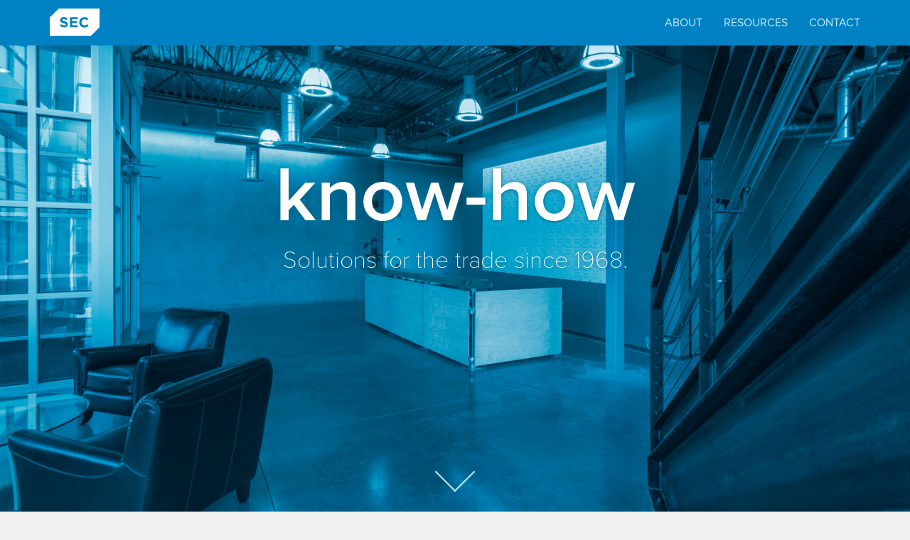

--- FILE ---
content_type: text/html
request_url: https://seattleenvelope.com/
body_size: 2968
content:
<!DOCTYPE html>
<html>
<head>
<meta name="viewport" content="width=device-width, maximum-scale=1.0" />
<meta charset="utf-8">
<title>SEC | Seattle Envelope Co.</title>

	<link rel="stylesheet" type="text/css" href="https://maxcdn.bootstrapcdn.com/bootstrap/3.3.6/css/bootstrap.min.css">
	<link rel="stylesheet" href="css/animate.css">
	<link rel="stylesheet" href="css/style.css">
	<script src="//use.typekit.net/ebp2pxw.js" type="text/javascript" ></script>
	<script type="text/javascript">try{Typekit.load();}catch(e){}</script>

</head>

<body>
	<script>document.body.className += ' fade-out';</script>

	<nav class="navbar navbar-fixed-top">
		<div class="container">
			<div class="navbar-header">
				<label class="menu-btn navbar-toggle collapsed" for="menu-checkbox" data-toggle="collapse" data-target="#navbar" aria-expanded="false" aria-controls="navbar">
					<div id="nav-icon3">
						<span></span>
						<span></span>
						<span></span>
						<span></span>
					</div>
				</label>
				<a class="navbar-brand" href="index.html"><img class="logo" src="img/SEC_sm.svg" alt="Seattle Envelope Co"></a>
			</div>
			<div id="navbar" class="navbar-collapse collapse">
				<ul class="nav navbar-nav navbar-right">
					<li><a href="about.html">About</a></li>
					<li><a href="resources.asp">Resources</a></li>
					<li><a href="contact.html">Contact</a></li>
				</ul>
			</div>
		</div>
	</nav>

	<div class="intro-bg" style="background-image: url('img/bg-intro.jpg'); background-position: center; background-repeat: no-repeat; background-size: cover;">
		<div class="intro">
			<div class="centerWrap text-center">
				<h1>know-how</h1>
				<h2>Solutions for the trade since 1968.</h2>
			</div>
			<a href="#links"><div class="dwnBtn"></div></a>
		</div>
	</div>

	<div id="links">
		<div class="container-fluid">
			<div class="row">
				<a href="about.html">
					<div class="col-xs-12 col-sm-6 col-md-4 services envelope">
						<div class="box boxBlk overlay">
							<div class="boxInfo">
								<h1 class="">Envelope Conversion</h1>
							</div>
						</div>
					</div>
				</a>

				<a href="about.html">
					<div class="col-xs-12 col-sm-6 col-md-4 services foldglue">
						<div class="box boxBlk overlay">
							<div class="boxInfo">
								<h1 class="">Fold and Glue</h1>
							</div>
						</div>
					</div>
				</a>

				<a href="about.html">
					<div class="col-xs-12 col-sm-6 col-md-4 services diecutting">
						<div class="box boxBlk overlay">
							<div class="boxInfo">
								<h1 class="">Die Cutting</h1>
							</div>
						</div>
					</div>
				</a>

				<a href="about.html">
					<div class="col-xs-12 col-sm-6 col-md-4 services commercial">
						<div class="box boxBlk overlay">
							<div class="boxInfo">
								<h1 class="">Commercial Printing</h1>
							</div>
						</div>
					</div>
				</a>

				<a href="about.html">
					<div class="col-xs-12 col-sm-6 col-md-4 services webpress">
						<div class="box boxBlk overlay">
							<div class="boxInfo">
								<h1 class="">Web Printing</h1>
							</div>
						</div>
					</div>
				</a>

				<a href="about.html">
					<div class="col-xs-12 col-sm-6 col-md-4 services packaging">
						<div class="box boxBlk overlay">
							<div class="boxInfo">
								<h1 class="">Packaging</h1>
							</div>
						</div>
					</div>
				</a>
			</div>
		</div>
	</div>

	<section>
		<div class="container">
			<div class="row">

					<div class="col-md-4">

						<a href="stewardship.html">
							<h2 class="padTop"><!--<span class="glyphicon glyphicon-leaf faded"></span><br>-->
							Environmental<br> Stewardship</h2>
							<p>We believe that sustainable practices are critical for our business and for our clients' businesses as well. We work hard to minimize the environmental impact of our products and manufacturing processes and constantly seek ways to increase our efficient use of resources.</p>
							<!--<a href="">Read More <span class="glyphicon glyphicon-chevron-right"></span></a>-->
						</a>

					</div>

					<div class="col-md-4">

						<a href="recognition.html">
							<h2 class="padTop"><!--<span class="glyphicon glyphicon-certificate faded"></span><br>-->
							Certifications<br> &amp; Awards</h2>
							<p>The printing industry is dynamic, with new technologies and methods continuously evolving and improving. SEC is committed to adopting the most advanced technologies to benefit our customers.</p>
							<!--<a href="">Read More <span class="glyphicon glyphicon-chevron-right"></span></a>-->
						</a>

					</div>

					<div class="col-md-4" data-wow-delay=".8s">

						<a href="about.html">
							<h2 class="padTop"><!--<span class="glyphicon glyphicon-user faded"></span><br>-->
							About<br> Us</h2>
							<p>SEC is a wholesale manufacturer of high quality, custom, gummed and folded products. As a &ldquo;trade&rdquo; converter we work primarily with commercial printers and print brokers, as well as other envelope companies.</p>
							<!--<a href="">Read More <span class="glyphicon glyphicon-chevron-right"></span></a>-->
						</a>

					</div>


			</div>
		</div>
	</section>

	<section class="resources white-bg">
		<div class="container">
			<div class="row">

				<div class="col-md-12">
					<h2>Resources</h2>
					<div class="btn-group" role="group" aria-label="...">
						<a type="button" class="btn btn-default" href="resources.asp">Equipment List</a>
						<a type="button" class="btn btn-default" href="resources.asp">Envelope Dielines</a>
						<a type="button" class="btn btn-default" href="resources.asp">Artwork FTP upload</a>
						<a type="button" class="btn btn-default" href="resources.asp">Data FTP upload</a>
						<a type="button" class="btn btn-default" href="contact.html">Request a Sample Kit</a>
					</div>
					<!--<div class="input-group padTopSmall">
						<input type="text" class="form-control" placeholder="Search for...">
						<span class="input-group-btn">
							<button class="btn btn-default" type="button">Search Dielines</button>
						</span>
					</div>-->
				</div>

			</div>
		</div>
	</section>

	<footer style="margin-top: 0;">
		<div class="container">
			<div class="row">
				<div class="col-xs-12 col-sm-3 loc">
					<div class="logo"></div>
				</div>
				<div class="col-xs-12 col-sm-3 loc">
				</div>
				<div class="col-xs-12 col-sm-3 loc">
					<p><strong>Headquarters</strong><br />
					4401 East Marginal Way S<br />
					Seattle, WA 98134<br />
					tel. 206.784.0904<br />
					</p>
				</div>
				<div class="col-xs-12 col-sm-3 loc">
					<p><strong>Kent</strong><br />
					6040 South 194th St<br />
					Kent, WA 98032<br />
					tel. 206.784.6892<br />
					</p>
				</div>
			</div>
		</div>
		<div class="container">
			<div class="col-xs-12 divided">
				<p><a href="terms.html">Terms&nbsp;&amp;&nbsp;Conditions</a><span class="slash"> / </span><br><a href="privacy_policy.html">Privacy&nbsp;Policy</a><span class="slash"> / </span><br><a href="resources.asp">Client&nbsp;Access</a><span class="slash"> / </span><br>Copyright &#169; <script type="text/javascript">document.write(new Date().getFullYear());</script> Seattle Envelope Co.</p>
			</div>
		</div>
	</footer>

	<script src="js/jquery-3.6.0.min.js"></script>
	<script src="https://cdn.jsdelivr.net/npm/bootstrap@4.6.0/dist/js/bootstrap.min.js"></script>
	<script>
		$('a[href^="#"]').on('click', function(event) {

		    var target = $( $(this).attr('href') );

		    if( target.length ) {
		        event.preventDefault();
		        $('html, body').animate({
		            scrollTop: target.offset().top
		        }, 1000);
		    }
		});
	</script>
<!--GA on dcgoneanalytics@gmail.com added 6/22/17 -->
<script>
  (function(i,s,o,g,r,a,m){i['GoogleAnalyticsObject']=r;i[r]=i[r]||function(){
  (i[r].q=i[r].q||[]).push(arguments)},i[r].l=1*new Date();a=s.createElement(o),
  m=s.getElementsByTagName(o)[0];a.async=1;a.src=g;m.parentNode.insertBefore(a,m)
  })(window,document,'script','https://www.google-analytics.com/analytics.js','ga');

  ga('create', 'UA-96625604-2', 'auto');
  ga('send', 'pageview');

</script>
</body>

</html>

--- FILE ---
content_type: text/css
request_url: https://seattleenvelope.com/css/style.css
body_size: 6462
content:
/* ==========================================================================
Variables
========================================================================== */
/* ==========================================================================
Mixins
========================================================================== */
/* ==========================================================================
Common
========================================================================== */
html, body {
  height: 100%; }

html {
  font-size: 62.5%; }

body {
  background-color: #f1f1f1;
  font-family: "Proxima-Nova", Arial, sans-serif;
  font-size: 16px;
  font-size: 1.6rem;
  color: #58595B;
  opacity: 1;
  transition: 1s opacity;
  overflow-x: hidden; }
  body .fade-out {
    opacity: 0;
    transition: none; }

#scrollContainer {
  overflow: auto;
  position: absolute;
  top: 0;
  height: 100%;
  width: 100%; }

hr {
  border-width: 1px 0 0;
  margin: 30px 0 30px;
  border-top: none;
  border-left: none;
  border-right: none;
  border-bottom: 1px solid rgba(0, 129, 195, 0.3); }
  @media only screen and (max-width: 767px) {
    hr {
      margin-top: 10px;
      margin-bottom: 20px; } }

a, .btn, button {
  color: inherit;
  text-decoration: none; }
  a:hover, a:focus, .btn:hover, .btn:focus, button:hover, button:focus {
    text-decoration: none;
    -webkit-transition: all 0.2s ease-in-out;
    -moz-transition: all 0.2s ease-in-out;
    -o-transition: all 0.2s ease-in-out;
    transition: all 0.2s ease-in-out; }

section blockquote {
  border-left: none;
  font-size: 1.6rem;
  color: #262627; }
  section blockquote p {
    margin-bottom: 15px; }
  section blockquote::before {
    content: '\201C';
    font-size: 9rem;
    font-weight: bold;
    color: rgba(88, 89, 91, 0.5);
    position: absolute;
    left: -30px;
    top: 0;
    line-height: 1; }
  section blockquote::after {
    content: ' ';
    /*Reset to make sure*/ }

.white {
  color: #fff; }

.gray {
  color: #58595B; }

.grayLight {
  color: #98999b; }

.grayLighter {
  color: #d8d9da; }

.grayDark {
  color: #262627; }

.blue {
  color: #0081C3; }

.blueLight {
  color: #43c0ff; }

.blueLighter {
  color: #c3ebff; }

.faded {
  opacity: 0.65;
  filter: alpha(opacity=65); }

.white-bg {
  background-color: #fff !important; }

.whitish-bg {
  background-color: #f1f1f1 !important; }

.gray-bg {
  background-color: #58595B !important;
  color: #f1f1f1; }

.grayLight-bg {
  background-color: #98999b !important; }

.grayLighter-bg {
  background-color: #d8d9da !important; }

.blue-bg {
  background-color: #0081C3 !important;
  color: #f1f1f1; }

.blueLight-bg {
  background-color: #43c0ff !important; }

.blueDark-bg {
  background-color: #002d44 !important;
  color: #c3ebff; }

.trans-bg {
  background-color: rgba(88, 89, 91, 0.85) !important; }

.transTwo-bg {
  background-color: rgba(88, 89, 91, 0.5) !important; }

.centerParent {
  position: relative; }
  .centerParent .center {
    position: absolute;
    top: 50%;
    -webkit-transform: translateY(-50%);
    -ms-transform: translateY(-50%);
    transform: translateY(-50%);
    left: 50%;
    -webkit-transform: translateX(-50%);
    -ms-transform: translateX(-50%);
    transform: translateX(-50%); }

.padTop {
  padding-top: 30px; }

.padTopSmall {
  padding-top: 15px; }

.padBottom {
  padding-bottom: 30px; }

.padRight {
  padding-right: 20%; }
  @media only screen and (max-width: 767px) {
    .padRight {
      padding-right: 0; } }

.thin {
  font-weight: 100; }

.light {
  font-weight: 300; }

.regular {
  font-weight: 400; }

.bold {
  font-weight: 600; }

.heavy {
  font-weight: 700; }

/* ==========================================================================
Typography
========================================================================== */
p {
  font-size: 18px;
  /* Will be overridden if browser supports rem */
  font-size: 1.8rem;
  margin-bottom: 1em; }

p.lead {
  font-size: 2.7rem;
  font-weight: 100;
  margin-top: 15px; }
  @media only screen and (max-width: 767px) {
    p.lead {
      font-size: 2.2rem; } }

ol, ul {
  list-style: none;
  line-height: 1.5;
  margin-bottom: 30px; }
  @media only screen and (max-width: 767px) {
    ol, ul {
      margin-bottom: 0; } }

li {
  margin-bottom: 15px; }

h1 {
  font-size: 5rem;
  line-height: 1; }

h2 {
  font-size: 3.4rem;
  line-height: 1;
  font-weight: 300; }
  @media only screen and (max-width: 767px) {
    h2 {
      font-size: 2.8rem; } }

h3 {
  font-size: 3rem;
  line-height: 1.2; }

h4 {
  font-size: 1.8rem;
  text-transform: uppercase;
  line-height: 1.3; }
  @media only screen and (max-width: 767px) {
    h4 {
      font-size: 1.8rem; } }

h5 {
  text-transform: uppercase;
  font-weight: 700;
  margin-bottom: 30px; }

/* ==========================================================================
Nav
========================================================================== */
.navbar {
  border: none;
  border-radius: 0;
  margin-bottom: 0;
  background-color: #0081C3;
  color: #c3ebff;
  padding: 7px; }
  .navbar ul {
    margin-bottom: 0; }
  .navbar li {
    margin-bottom: 0; }
    .navbar li a {
      text-transform: uppercase;
      font-weight: 400; }
  .navbar .navbar-brand {
    padding-top: 5px; }
  .navbar .navbar-nav > li > a {
    margin-top: 9px;
    padding-top: 6px;
    padding-bottom: 6px; }

.nav > li > a:focus, .nav > li > a:hover {
  color: #fff;
  background-color: rgba(67, 192, 255, 0.5); }

.menu {
  position: fixed;
  top: 0;
  right: 0;
  z-index: 102;
  visibility: hidden;
  width: 100%;
  height: auto;
  background: transparent;
  text-align: left;
  -webkit-transition: all 0.2s;
  transition: all 0.2s;
  -webkit-transform: translate3d(0, -100%, 0);
  transform: translate3d(0, -100%, 0);
  padding-left: 30px;
  font-size: 2rem;
  font-weight: 400;
  line-height: 2; }
  .menu .menuTitle {
    padding-bottom: 7px;
    display: table;
    padding-top: 15px; }
  .menu ul {
    list-style: none;
    padding-left: 0;
    line-height: 1.8; }
    .menu ul li {
      font-size: 1.5rem;
      font-weight: 700;
      cursor: pointer;
      padding-top: 8px; }

.navbar-toggle {
  margin-top: 0;
  margin-right: 0;
  margin-bottom: 0;
  border-radius: 0; }

.navbar-collapse {
  border-top: none;
  box-shadow: none; }

.close-btn {
  background-color: rgba(241, 241, 241, 0.9);
  border: medium none;
  line-height: 1;
  position: absolute;
  padding: 0;
  right: 0px;
  width: 57px;
  height: 50px;
  cursor: pointer;
  -moz-user-select: none; }

.menu-btn {
  background-color: rgba(241, 241, 241, 0.2);
  border: none;
  font-weight: 300;
  line-height: 1;
  padding: 15px;
  cursor: pointer;
  -webkit-touch-callout: none;
  -webkit-user-select: none;
  -khtml-user-select: none;
  -moz-user-select: none;
  -ms-user-select: none;
  user-select: none; }
  @media only screen and (max-width: 399px) {
    .menu-btn {
      display: table; } }

.menu-checkbox:checked ~ .overlay {
  display: block; }

.menu-checkbox:checked ~ .menu {
  visibility: visible;
  -webkit-transform: translate3d(0, 0, 0);
  transform: translate3d(0, 0, 0); }

.menu-checkbox:checked ~ .header .three-lines {
  position: relative;
  left: -3px; }

/* Nav Icon */
#nav-icon3 {
  width: 28px;
  height: 20px;
  position: relative;
  -webkit-transform: rotate(0deg);
  -moz-transform: rotate(0deg);
  -o-transform: rotate(0deg);
  transform: rotate(0deg);
  -webkit-transition: .5s ease-in-out;
  -moz-transition: .5s ease-in-out;
  -o-transition: .5s ease-in-out;
  transition: .5s ease-in-out;
  cursor: pointer; }

#nav-icon3 span {
  display: block;
  position: absolute;
  height: 2px;
  width: 100%;
  background: #c3ebff;
  opacity: 1;
  left: 0;
  -webkit-transform: rotate(0deg);
  -moz-transform: rotate(0deg);
  -o-transform: rotate(0deg);
  transform: rotate(0deg);
  -webkit-transition: .25s ease-in-out;
  -moz-transition: .25s ease-in-out;
  -o-transition: .25s ease-in-out;
  transition: .25s ease-in-out; }

#nav-icon3 span:nth-child(1) {
  top: 0px; }

#nav-icon3 span:nth-child(2), #nav-icon3 span:nth-child(3) {
  top: 9px; }

#nav-icon3 span:nth-child(4) {
  top: 18px; }

#nav-icon3.open span:nth-child(1) {
  top: 18px;
  width: 0%;
  left: 50%; }

#nav-icon3.open span:nth-child(2) {
  -webkit-transform: rotate(45deg);
  -moz-transform: rotate(45deg);
  -o-transform: rotate(45deg);
  transform: rotate(45deg); }

#nav-icon3.open span:nth-child(3) {
  -webkit-transform: rotate(-45deg);
  -moz-transform: rotate(-45deg);
  -o-transform: rotate(-45deg);
  transform: rotate(-45deg); }

#nav-icon3.open span:nth-child(4) {
  top: 18px;
  width: 0%;
  left: 50%; }

/* ==========================================================================
Home
========================================================================== */
.overlay {
  background-color: rgba(35, 31, 32, 0.9);
  height: 100%;
  opacity: 0.9; }
  .overlay:hover, .overlay:focus {
    opacity: 0; }

/* Drawer */
.menu-checkbox {
  display: none; }

.intro {
  position: relative;
  color: #fff;
  width: 100vw;
  height: 100vh; }
  .intro h1 {
    line-height: 1;
    font-size: 11rem;
    font-weight: 600;
    -webkit-transition: all 1s 1s ease-out;
    -moz-transition: all 1s 1s ease-out;
    -o-transition: all 1s 1s ease-out;
    transition: all 1s 1s ease-out; }
    @media only screen and (max-width: 767px) {
      .intro h1 {
        font-size: 5rem; } }
  .intro h2 {
    font-weight: 100; }
  .intro .centerWrap {
    padding: 40px;
    width: 800px;
    position: absolute;
    left: 50%;
    top: 50%;
    margin-left: -400px;
    margin-top: -200px;
    text-shadow: 0 1px 5px #006B90; }
    @media only screen and (max-width: 767px) {
      .intro .centerWrap {
        padding: 15px;
        width: 300px;
        margin-top: -100px;
        margin-left: -150px; } }

.blur {
  -webkit-filter: blur(10px);
  -moz-filter: blur(10px);
  -ms-filter: blur(10px);
  -o-filter: blur(10px);
  filter: blur(10px); }

.box {
  color: #fff;
  width: 100%;
  height: 100%;
  outline: none;
  display: inline-block;
  position: absolute;
  -webkit-transition: all 0.2s 0.05s ease-out;
  -moz-transition: all 0.2s 0.05s ease-out;
  -o-transition: all 0.2s 0.05s ease-out;
  transition: all 0.2s 0.05s ease-out;
  overflow: hidden;
  z-index: 0; }
  .box :after {
    opacity: .95;
    content: '';
    position: absolute;
    z-index: -1;
    -webkit-transition: all 0.55s 0.05s ease-out;
    -moz-transition: all 0.55s 0.05s ease-out;
    -o-transition: all 0.55s 0.05s ease-out;
    transition: all 0.55s 0.05s ease-out;
    width: 720px;
    height: 720px;
    margin-top: 100%;
    margin-left: 100%;
    -webkit-transform: rotate(-41deg);
    -moz-transform: rotate(-41deg);
    -ms-transform: rotate(-41deg);
    transform: rotate(-41deg); }

.boxBlk:hover:after {
  margin-left: -150px;
  margin-top: -150px;
  width: 900px;
  height: 900px;
  color: #fff; }

.boxInfo {
  text-align: center;
  position: absolute;
  width: 100%;
  height: 100%;
  padding: 90px 45px;
  color: #fff; }
  @media only screen and (max-width: 767px) {
    .boxInfo {
      padding: 48px 30px; } }

.boxInfo:hover {
  background: none;
  /*@include transition(background .1s .2s ease-out);*/ }

.boxInfo .glyphicon {
  margin-left: 8px; }

.boxInfo hr {
  border-color: #0081C3; }

.boxInfo h1 {
  text-transform: uppercase;
  font-size: 2.4rem;
  font-weight: 300;
  letter-spacing: 0.01em;
  margin: 0; }
  @media only screen and (max-width: 767px) {
    .boxInfo h1 {
      font-size: 2rem; } }

.boxInfo p {
  color: #aef4ff; }

.services {
  padding: 0;
  height: 200px; }
  @media only screen and (max-width: 767px) {
    .services {
      height: 120px; } }

.diecutting {
  background-image: url("../img/diecutting.jpg");
  background-position: center center;
  background-repeat: no-repeat;
  background-size: cover; }

.foldglue {
  background-image: url("../img/foldglue.jpg");
  background-position: center center;
  background-repeat: no-repeat;
  background-size: cover; }

.commercial {
  background-image: url("../img/commercial.jpg");
  background-position: center center;
  background-repeat: no-repeat;
  background-size: cover; }

.packaging {
  background-image: url("../img/packaging.jpg");
  background-position: center center;
  background-repeat: no-repeat;
  background-size: cover; }

.envelope {
  background-image: url("../img/envelope.jpg");
  background-position: center center;
  background-repeat: no-repeat;
  background-size: cover; }

.webpress {
  background-image: url("../img/webpress.jpg");
  background-position: center center;
  background-repeat: no-repeat;
  background-size: cover; }

.left {
  width: 50%;
  float: left;
  padding: 10px 0;
  padding-right: 40px;
  border-right: 1px solid #d1d1d1; }

.right {
  width: 50%;
  float: left;
  padding: 10px 0;
  padding-left: 40px; }

.staircase {
  background: transparent url("../img/bg-staircase.jpg") no-repeat fixed center center/cover; }

.building {
  background: transparent url("../img/bg-building.jpg") no-repeat scroll center center/cover; }

/* ==========================================================================
Intro
========================================================================== */
.dwnBtn {
  border: 2px solid #c3ebff;
  width: 40px;
  height: 40px;
  margin: 60px auto 0 auto;
  border-right: none;
  border-top: none;
  cursor: pointer;
  -webkit-transition: all 0.4s 2.5s ease-out;
  -moz-transition: all 0.4s 2.5s ease-out;
  -o-transition: all 0.4s 2.5s ease-out;
  transition: all 0.4s 2.5s ease-out;
  position: absolute;
  bottom: 5%;
  left: 50%;
  transform: translateX(-50%) rotate(-45deg); }

.intro_wrap {
  height: 100vh;
  position: relative;
  width: 100vw;
  background: transparent;
  overflow: hidden; }
  .intro_wrap .introBlur {
    background-size: cover;
    height: 100%;
    width: 100%;
    padding: 0;
    position: absolute;
    z-index: 1995;
    -webkit-transition: opacity 2.7s 0s ease-out;
    -moz-transition: opacity 2.7s 0s ease-out;
    -o-transition: opacity 2.7s 0s ease-out;
    transition: opacity 2.7s 0s ease-out; }
  .intro_wrap .introHero {
    background-size: cover;
    height: 100%;
    width: 100%;
    padding: 0;
    position: absolute;
    z-index: 1994; }
  .intro_wrap .centerBox {
    padding: 40px;
    width: 800px;
    position: absolute;
    left: 50%;
    top: 50%;
    margin-left: -400px;
    margin-top: -200px; }

/* ==========================================================================
Sections
========================================================================== */
section {
  padding-top: 60px;
  padding-bottom: 60px; }
  @media only screen and (max-width: 767px) {
    section {
      padding-top: 45px;
      padding-bottom: 45px; } }
  @media only screen and (max-width: 399px) {
    section {
      padding-top: 30px;
      padding-bottom: 30px; } }
  section h1 {
    font-size: 4rem;
    color: #262627;
    font-weight: 300;
    font-size: 3rem;
    letter-spacing: 0; }
  section h1.glyphed {
    font-weight: 300;
    margin: 0 15px 15px 0;
    font-size: 3rem;
    letter-spacing: 0; }
    @media only screen and (max-width: 767px) {
      section h1.glyphed {
        margin-top: 30px; } }
    section h1.glyphed span {
      opacity: 0.3;
      font-size: 2.6rem; }
  section h2 {
    margin-top: 0;
    margin-bottom: 30px; }
  section p {
    font-weight: 300; }
  section a {
    color: #0081C3; }
    section a:hover, section a:focus {
      color: #006B90; }
  section ul {
    list-style: inherit; }
  section ol {
    list-style: decimal; }
  section li {
    margin-bottom: 0; }

.hero {
  width: 100%;
  height: 320px;
  position: relative;
  overflow: hidden; }
  .hero .introHeader {
    height: 100%;
    width: 100%;
    padding: 0px; }
  .hero h1 {
    font-size: 4.6rem;
    line-height: .95em;
    font-weight: 100;
    color: #fff;
    bottom: 35%;
    text-transform: uppercase;
    position: absolute;
    text-shadow: 0 1px 3px #032e27;
    opacity: 0;
    -webkit-transition: all 1.15s 0.5s ease-out;
    -moz-transition: all 1.15s 0.5s ease-out;
    -o-transition: all 1.15s 0.5s ease-out;
    transition: all 1.15s 0.5s ease-out; }
  .hero .hslide {
    opacity: 1;
    top: 33%; }

.boxWrap {
  width: 400px;
  height: 100%;
  position: absolute;
  -webkit-transition: right 0.685s 1s ease-out;
  -moz-transition: right 0.685s 1s ease-out;
  -o-transition: right 0.685s 1s ease-out;
  transition: right 0.685s 1s ease-out;
  right: -400px; }

.slideBoxc {
  right: 0; }

.boxc {
  width: 400px;
  height: 100%;
  outline: none;
  display: inline-block;
  position: absolute;
  -webkit-transition: all 0.3s 0s linear;
  -moz-transition: all 0.3s 0s linear;
  -o-transition: all 0.3s 0s linear;
  transition: all 0.3s 0s linear;
  overflow: hidden;
  z-index: 0;
  cursor: pointer;
  right: 0; }

.boxc:after {
  content: '';
  position: absolute;
  z-index: -2;
  -webkit-transition: all 0.25s 0s ease-out;
  -moz-transition: all 0.25s 0s ease-out;
  -o-transition: all 0.25s 0s ease-out;
  transition: all 0.25s 0s ease-out;
  width: 820px;
  height: 820px;
  margin-top: 23%;
  margin-left: 23%;
  background: #002d44;
  opacity: .7;
  -webkit-transform: rotate(-41deg);
  -moz-transform: rotate(-41deg);
  -ms-transform: rotate(-41deg);
  transform: rotate(-41deg); }

.boxBlkc:hover, .boxBlk:active {
  color: #fff; }

.boxBlkc:hover:after {
  color: #fff;
  background: #0081C3;
  width: 820px;
  height: 820px;
  margin-top: 23%;
  margin-left: 23%;
  opacity: .8; }

.next {
  max-width: 130px;
  color: #FFF;
  float: right;
  position: absolute;
  bottom: 25px;
  right: 25px;
  text-align: right; }
  .next p {
    margin: 0;
    font-size: 1.3rem;
    font-weight: 300; }
  .next h3 {
    cursor: pointer;
    font-size: 1.8rem;
    font-weight: 300;
    margin: 0px;
    line-height: 1; }

section.about {
  color: #58595B; }
  section.about .profileWrap {
    max-width: 1500px;
    margin: 0 auto; }
    @media only screen and (max-width: 1199px) {
      section.about .profileWrap {
        max-width: 600px; } }
  section.about .profile {
    float: left;
    position: relative;
    width: 20%;
    margin-bottom: 30px; }
    @media only screen and (max-width: 1199px) {
      section.about .profile {
        width: 50%; } }
    @media only screen and (max-width: 767px) {
      section.about .profile {
        width: 100%; } }
    section.about .profile .profileInfo {
      margin: 0 auto;
      max-width: 300px; }
    section.about .profile img {
      margin: 0 auto;
      max-width: 100%; }
    section.about .profile .name {
      margin: 20px 0 0;
      font-size: 2rem;
      font-weight: 600;
      color: #262627; }
    section.about .profile .title {
      font-size: 1.6rem;
      color: #58595B;
      margin: 0 0 15px; }

section.learnmore {
  padding-top: 60px;
  padding-bottom: 60px; }
  @media only screen and (max-width: 767px) {
    section.learnmore {
      padding-top: 15px;
      padding-bottom: 30px; } }

section.stewardship .description {
  margin-top: 30px;
  margin-bottom: 30px; }

section.upload {
  margin-top: 64px; }

section.resources hr {
  margin-top: 45px;
  margin-bottom: 45px; }

section.resources ul {
  list-style: disc; }

section.privacy_policy h2 {
  font-size: 2.2rem;
  font-weight: 600;
  margin: 40px 0 20px 0; }

section.privacy_policy ul {
  list-style: none;
  border-left: 1px solid #d8d9da; }
  section.privacy_policy ul li p:nth-child(2n+1) {
    margin: 0 0 4px 0;
    padding: 0;
    font-weight: 600; }

/* ==========================================================================
Form
========================================================================== */
form .form-control {
  border-radius: 0;
  box-shadow: none;
  border: 1px solid #d8d9da; }
  form .form-control:focus {
    box-shadow: none;
    border: 1px solid #0081C3; }

form input, form textarea {
  -webkit-appearance: none; }

form .form-group select {
  width: 100%;
  height: 34px;
  padding: 6px 12px;
  border-radius: 0;
  -webkit-border-radius: 0;
  -moz-border-radius: 0;
  -ms-border-radius: 0;
  -o-border-radius: 0;
  border: 1px solid #d8d9da;
  background: #fff url("../img/arrow-down.png") no-repeat 96% 0;
  overflow: hidden;
  -moz-appearance: none;
  -webkit-appearance: none;
  appearance: none;
  -webkit-box-shadow: none;
  -moz-box-shadow: none;
  box-shadow: none;
  outline: 0px; }
  form .form-group select > option {
    padding-left: 6px;
    -moz-appearance: none;
    -webkit-appearance: none;
    appearance: none;
    -webkit-box-shadow: none;
    -moz-box-shadow: none;
    box-shadow: none; }

.input-group .form-control {
  border-radius: 0;
  -webkit-border-radius: 0;
  -moz-border-radius: 0;
  -ms-border-radius: 0;
  -o-border-radius: 0;
  box-shadow: none; }

.input-group .input-group-btn:last-child > .btn {
  border-radius: 0;
  -webkit-border-radius: 0;
  -moz-border-radius: 0;
  -ms-border-radius: 0;
  -o-border-radius: 0; }

.searchWrap h3 {
  margin-top: 0;
  font-weight: 300; }

.searchWrap .orCol {
  width: 10%;
  float: left;
  font-size: 2.6rem;
  font-weight: 100;
  text-align: center; }
  @media only screen and (max-width: 767px) {
    .searchWrap .orCol {
      width: 100%;
      text-align: left; } }

.searchWrap .searchCol {
  width: 45%;
  float: left; }
  @media only screen and (max-width: 767px) {
    .searchWrap .searchCol {
      width: 100%; } }

/* ==========================================================================
Table
========================================================================== */
table {
  border-top: 1px solid #d8d9da;
  border-left: 1px solid #d8d9da;
  border-right: 1px solid #d8d9da;
  border-bottom: 1px solid #d8d9da;
  overflow: visible;
  display: block;
  width: 900px;
  margin: 0 auto 60px; }
  table thead {
    border: none;
    background: #98999b; }
    table thead tr:first-child th {
      font-family: inherit;
      border-right: none;
      font-weight: 600;
      color: #fff;
      padding: 0.4em 0.4em;
      line-height: 1;
      white-space: nowrap; }
      table thead tr:first-child th:hover, table thead tr:first-child th:focus {
        cursor: pointer; }
      @media only screen and (max-width: 767px) {
        table thead tr:first-child th {
          padding: 0.5em 0.8em; } }
    table thead th {
      text-shadow: none; }
  table tr:nth-child(odd) {
    background-color: rgba(216, 217, 218, 0.4); }
  table td {
    line-height: 1.2;
    font-size: 1.5rem;
    padding: 0.2em 0.4em; }
    @media only screen and (max-width: 767px) {
      table td {
        font-size: 1.4rem; } }
  table td, table tbody th {
    vertical-align: top; }
  table a {
    color: #0081C3; }

/* ==========================================================================
Footer
========================================================================== */
footer {
  width: 100%;
  color: #b5d4e2;
  padding-top: 80px;
  background: #231f20;
  margin-top: 30px; }
  footer .loc {
    margin-bottom: 20px; }
    @media only screen and (max-width: 767px) {
      footer .loc {
        text-align: center;
        margin-bottom: 45px; } }
  footer p {
    font-size: 15px;
    font-weight: 100;
    color: #a4a4a4; }
  footer .slash {
    margin: 0 8px;
    opacity: 0.4; }
    @media only screen and (max-width: 767px) {
      footer .slash {
        display: none; } }
  footer strong {
    font-size: 18px;
    color: #fff;
    font-weight: 500;
    text-transform: uppercase; }
  footer .logo {
    height: 95px;
    width: 144px;
    float: left;
    background: transparent url("../img/SEC.svg") no-repeat scroll center center; }
    @media only screen and (max-width: 767px) {
      footer .logo {
        float: none;
        margin: 0 auto; } }
  footer .divided {
    width: 100%;
    padding: 24px 0;
    margin-top: 40px;
    border-top: 1px solid #5f5f5f; }
    footer .divided p {
      margin: 0;
      text-align: right; }
      @media only screen and (max-width: 767px) {
        footer .divided p {
          text-align: center;
          line-height: 1.8;
          padding: 20px 0; } }
    footer .divided a {
      color: #98999b; }
      @media only screen and (max-width: 767px) {
        footer .divided a {
          display: block; } }
    footer .divided br {
      display: none; }

/* ==========================================================================
Buttons
========================================================================== */
.btn-custom {
  font-size: 1.6rem;
  letter-spacing: 0.02em;
  color: #fff;
  border: none;
  padding: 10px 30px;
  height: auto;
  text-transform: uppercase;
  background-color: #0081C3;
  border-radius: 0;
  -webkit-border-radius: 0;
  -moz-border-radius: 0;
  -ms-border-radius: 0;
  -o-border-radius: 0;
  /*@include gradient-directional ($blue, $blueAltTwo, 30deg)*/ }
  @media only screen and (max-width: 991px) {
    .btn-custom {
      max-width: none; } }
  .btn-custom:hover, .btn-custom:focus {
    border: none;
    color: #fff;
    background-color: #262627; }
  @media only screen and (max-width: 399px) {
    .btn-custom {
      padding: 5px 10px;
      font-size: 1.2rem;
      letter-spacing: 0; } }

.btn-inverse {
  color: #fff;
  background-color: #0081C3; }

.btn-ghost {
  background-color: inherit;
  color: #58595B;
  border: 1px solid #58595B;
  width: initial;
  border-radius: 0;
  -webkit-border-radius: 0;
  -moz-border-radius: 0;
  -ms-border-radius: 0;
  -o-border-radius: 0; }
  .btn-ghost:hover, .btn-ghost:focus {
    color: #fff;
    border: 1px solid #58595B;
    background-color: #58595B; }

.btn-ghost-inverse {
  background-color: inherit;
  color: #fff;
  border: 1px solid #fff;
  width: initial;
  border-radius: 0;
  -webkit-border-radius: 0;
  -moz-border-radius: 0;
  -ms-border-radius: 0;
  -o-border-radius: 0; }
  .btn-ghost-inverse:hover, .btn-ghost-inverse:focus {
    border: 1px solid #fff;
    background-color: #fff;
    color: #58595B; }

.btn-group .btn, .input-group .btn {
  border-radius: 0;
  -webkit-border-radius: 0;
  -moz-border-radius: 0;
  -ms-border-radius: 0;
  -o-border-radius: 0;
  text-transform: uppercase;
  font-weight: 600;
  border: 1px solid #58595B;
  background-color: #98999b;
  color: #fff; }
  .btn-group .btn:hover, .btn-group .btn:focus, .input-group .btn:hover, .input-group .btn:focus {
    -webkit-transition: background-color, 0.2s;
    -moz-transition: background-color, 0.2s;
    -o-transition: background-color, 0.2s;
    transition: background-color, 0.2s;
    background-color: #58595B;
    border: 1px solid #58595B;
    color: #fff; }
  @media only screen and (max-width: 767px) {
    .btn-group .btn, .input-group .btn {
      margin: 0 8px 8px;
      float: none; } }

.btn-group .active, .input-group .active {
  box-shadow: none;
  border-bottom: 3px solid #58595B; }

.input-group .btn {
  background-color: #0081C3;
  border: 1px solid #0081C3;
  color: #fff; }
  .input-group .btn:hover, .input-group .btn:focus {
    background-color: #002d44;
    border: 1px solid #002d44;
    color: #fff; }

/* bootstrap override(s) */
.no-gutter > [class*='col-'] {
  padding-right: 0;
  padding-left: 0; }


--- FILE ---
content_type: text/plain
request_url: https://www.google-analytics.com/j/collect?v=1&_v=j102&a=1300913683&t=pageview&_s=1&dl=https%3A%2F%2Fseattleenvelope.com%2F&ul=en-us%40posix&dt=SEC%20%7C%20Seattle%20Envelope%20Co.&sr=1280x720&vp=1280x720&_u=IEBAAEABAAAAACAAI~&jid=332785387&gjid=264745379&cid=1741179762.1768892703&tid=UA-96625604-2&_gid=601967984.1768892703&_r=1&_slc=1&z=1307799861
body_size: -452
content:
2,cG-PE651PHEYG

--- FILE ---
content_type: image/svg+xml
request_url: https://seattleenvelope.com/img/SEC_sm.svg
body_size: 901
content:
<?xml version="1.0" encoding="utf-8"?>
<!-- Generator: Adobe Illustrator 19.2.0, SVG Export Plug-In . SVG Version: 6.00 Build 0)  -->
<!DOCTYPE svg PUBLIC "-//W3C//DTD SVG 1.1//EN" "http://www.w3.org/Graphics/SVG/1.1/DTD/svg11.dtd">
<svg version="1.1" id="Layer_1" xmlns="http://www.w3.org/2000/svg" xmlns:xlink="http://www.w3.org/1999/xlink" x="0px" y="0px"
	 width="70px" height="39.2px" viewBox="0 0 70 39.2" style="enable-background:new 0 0 70 39.2;" xml:space="preserve">
<style type="text/css">
	.st0{fill:#FFFFFF;}
</style>
<path class="st0" d="M57.4,39.2H0V12.6L12.6,0H70v26.6L57.4,39.2z M25.4,22.4L25.4,22.4c0-2.5-1.6-3.5-4.5-4.3
	c-2.4-0.7-3.1-0.9-3.1-1.8l0,0c0-0.7,0.7-1.3,1.8-1.3c1.2,0,2.4,0.5,3.7,1.4l1.6-2.4c-1.4-1.2-3.2-1.8-5.3-1.8c-2.9,0-5,1.7-5,4.3
	l0,0c0,2.9,1.8,3.6,4.7,4.4c2.4,0.6,2.9,1,2.9,1.8l0,0c0,0.8-0.8,1.3-2,1.3c-1.6,0-2.9-0.7-4.3-1.8l-1.8,2.2c1.7,1.5,3.9,2.3,6,2.3
	C23.2,26.9,25.4,25.3,25.4,22.4z M39.3,26.6v-2.8h-7.7v-3h6.7V18h-6.7v-2.9h7.6v-2.8H28.5v14.2H39.3z M54.6,24.3l-2-2
	c-1.1,1-2.1,1.7-3.8,1.7c-2.4,0-4.1-2-4.1-4.4l0,0c0-2.4,1.8-4.4,4.1-4.4c1.4,0,2.5,0.6,3.6,1.6l2-2.3c-1.3-1.3-2.9-2.2-5.6-2.2
	c-4.4,0-7.4,3.3-7.4,7.4l0,0c0,4.1,3.1,7.3,7.3,7.3C51.6,26.9,53.2,25.9,54.6,24.3z"/>
</svg>


--- FILE ---
content_type: image/svg+xml
request_url: https://seattleenvelope.com/img/SEC.svg
body_size: 2651
content:
<?xml version="1.0" encoding="utf-8"?>
<!-- Generator: Adobe Illustrator 18.1.1, SVG Export Plug-In . SVG Version: 6.00 Build 0)  -->
<!DOCTYPE svg PUBLIC "-//W3C//DTD SVG 1.1//EN" "http://www.w3.org/Graphics/SVG/1.1/DTD/svg11.dtd">
<svg version="1.1" id="Layer_1" xmlns="http://www.w3.org/2000/svg" xmlns:xlink="http://www.w3.org/1999/xlink" x="0px" y="0px"
	 viewBox="0 0 151.6 100" enable-background="new 0 0 151.6 100" xml:space="preserve">
<path fill="#FFFFFF" d="M6.4,71.1c3,0.7,4.5,1.8,4.5,4.2c0,2.7-2.1,4.2-5.1,4.2c-2.2,0-4.2-0.7-5.9-2.3l1.5-1.8
	c1.4,1.2,2.7,1.8,4.5,1.8c1.5,0,2.5-0.7,2.5-1.8c0-1-0.6-1.6-3.2-2.2c-3-0.7-4.7-1.6-4.7-4.2c0-2.5,2-4.1,4.8-4.1
	c2.1,0,3.7,0.6,5.1,1.8l-1.3,1.9c-1.3-0.9-2.5-1.5-3.8-1.5c-1.5,0-2.3,0.7-2.3,1.7C3.1,70,3.7,70.4,6.4,71.1z M24.7,67.4h-8V71h7.1
	v2.2h-7.1v3.8h8.1v2.2H14.3V65.1h10.5V67.4z M41.5,79.3h-2.6l-1.4-3.4h-6.7l-1.5,3.4h-2.5L33,65h2.3L41.5,79.3z M34.1,68l-2.4,5.7
	h4.9L34.1,68z M48.1,79.3h-2.5V67.5h-4.5v-2.3h11.5v2.3h-4.5V79.3z M61.3,79.3h-2.5V67.5h-4.5v-2.3h11.5v2.3h-4.5V79.3z M68.5,65.1
	H71V77h7.4v2.3h-9.9V65.1z M91.5,67.4h-8V71h7.1v2.2h-7.1v3.8h8.1v2.2H81V65.1h10.5V67.4z M11.4,87.8h-8v3.7h7.1v2.2H3.4v3.8h8.1
	v2.2H0.9V85.6h10.5V87.8z M24.4,85.6h2.4v14.1h-2.1L17,89.7v10.1h-2.4V85.6h2.3l7.6,9.8V85.6z M39.8,85.6h2.7l-5.9,14.2h-2.2
	l-5.9-14.2h2.7l4.3,10.9L39.8,85.6z M54.9,87.8h-8v3.7H54v2.2h-7.1v3.8H55v2.2H44.4V85.6h10.5V87.8z M58.2,85.6h2.5v11.9h7.4v2.3
	h-9.9V85.6z M76.7,100c-4.3,0-7.4-3.3-7.4-7.3c0-4,3.1-7.3,7.4-7.3c4.3,0,7.4,3.3,7.4,7.3S81,100,76.7,100z M76.7,87.7
	c-2.8,0-4.8,2.2-4.8,5s2,5.1,4.8,5.1c2.8,0,4.8-2.2,4.8-5C81.5,89.9,79.5,87.7,76.7,87.7z M91.7,95.2h-2.8v4.5h-2.5V85.6H92
	c3.3,0,5.4,1.9,5.4,4.7C97.4,93.6,94.9,95.2,91.7,95.2z M91.8,87.9h-2.9V93h2.9c1.9,0,3.1-1,3.1-2.5C94.9,88.7,93.7,87.9,91.8,87.9z
	 M109.9,87.8h-8v3.7h7.1v2.2h-7.1v3.8h8.1v2.2H99.4V85.6h10.5V87.8z M126,100c-4.1,0-7.2-3.2-7.2-7.3c0-4,3-7.3,7.3-7.3
	c2.6,0,4.2,0.9,5.5,2.2l-1.6,1.8c-1.1-1.1-2.3-1.8-4-1.8c-2.7,0-4.7,2.2-4.7,5c0,2.8,2,5.1,4.7,5.1c1.7,0,2.8-0.7,4.1-1.8l1.6,1.6
	C130.3,99,128.7,100,126,100z M140.3,100c-4.3,0-7.4-3.3-7.4-7.3c0-4,3.1-7.3,7.4-7.3c4.3,0,7.4,3.3,7.4,7.3S144.7,100,140.3,100z
	 M140.3,87.7c-2.8,0-4.8,2.2-4.8,5s2,5.1,4.8,5.1c2.8,0,4.8-2.2,4.8-5C145.1,89.9,143.1,87.7,140.3,87.7z M148.9,99.8V97h2.7v2.8
	H148.9z M73.7,50.3H0V16.1L16.1,0h73.7v34.2L73.7,50.3z M32.6,28.8L32.6,28.8c0-3.2-2.1-4.6-5.8-5.5c-3.2-0.8-3.9-1.2-3.9-2.4v-0.1
	c0-0.9,0.8-1.6,2.3-1.6c1.5,0,3.1,0.7,4.7,1.8l2.1-3c-1.9-1.5-4.1-2.3-6.8-2.3c-3.7,0-6.4,2.2-6.4,5.5v0.1c0,3.6,2.4,4.6,6.1,5.6
	c3.1,0.8,3.7,1.3,3.7,2.3v0.1c0,1.1-1,1.7-2.6,1.7c-2.1,0-3.8-0.9-5.5-2.2l-2.4,2.8c2.2,2,5,2.9,7.7,2.9
	C29.9,34.4,32.6,32.4,32.6,28.8z M50.5,34.2v-3.6h-9.9v-3.8h8.6v-3.6h-8.6v-3.7h9.8v-3.6H36.6v18.3H50.5z M70.2,31.2l-2.6-2.6
	c-1.4,1.3-2.7,2.1-4.8,2.1c-3.1,0-5.3-2.6-5.3-5.7V25c0-3.1,2.2-5.7,5.3-5.7c1.8,0,3.3,0.8,4.7,2.1l2.6-2.9
	c-1.7-1.7-3.8-2.8-7.2-2.8c-5.6,0-9.5,4.3-9.5,9.4v0.1c0,5.2,4,9.4,9.4,9.4C66.2,34.5,68.3,33.3,70.2,31.2z"/>
</svg>
